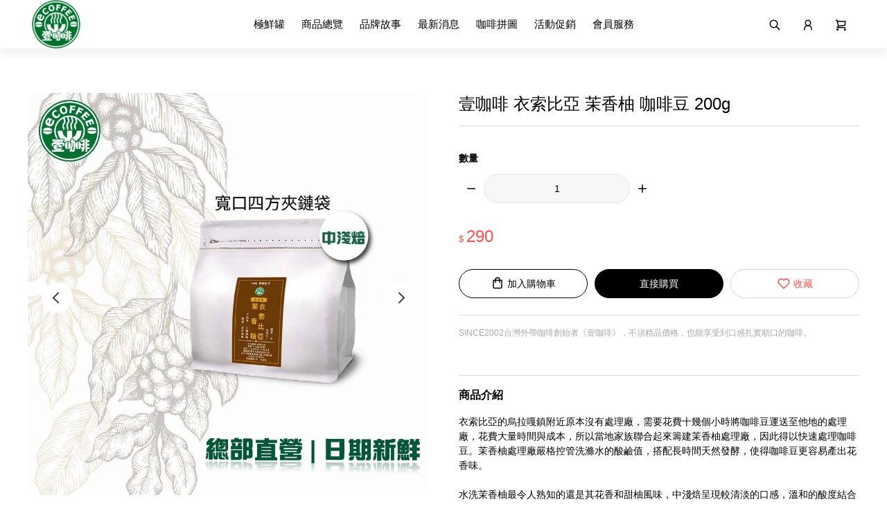

--- FILE ---
content_type: text/html; charset=utf-8
request_url: https://mall.ecoffee.com.tw/collections/BbGeiD2DCR8QmaxAhMAhpgEz/products/bD9vVFiLYS6XsoWoTaAYngpm
body_size: 3046
content:
<!DOCTYPE html><html lang="zh-TW"><head><script>window.__DEV__ = false</script><meta charset="UTF-8" /><meta content="chrome=1" http-equiv="X-UA-Compatible" /><meta content="width=device-width, maximum-scale=1, minimum-scale=1, initial-scale=1, user-scalable=no, shrink-to-fit=no" name="viewport" /><meta content="壹咖啡自家烘焙 ROAST ECOFFEE" property="og:site_name" /><link rel="shortcut icon" type="image/x-icon" href="https://gs.liteshop.tw/public/favicons/yK5YfCc7zYphv5hmgJgqnoDm-082eaff7-c8a3-4e19-b15b-445ee318ee66.ico" /><link rel="icon" type="image/x-icon" href="https://gs.liteshop.tw/public/favicons/yK5YfCc7zYphv5hmgJgqnoDm-082eaff7-c8a3-4e19-b15b-445ee318ee66.ico" /><link rel="apple-touch-icon" type="image/x-icon" href="https://gs.liteshop.tw/public/favicons/yK5YfCc7zYphv5hmgJgqnoDm-082eaff7-c8a3-4e19-b15b-445ee318ee66.ico" /><link href="https://mall.ecoffee.com.tw/products/bD9vVFiLYS6XsoWoTaAYngpm" rel="canonical" /><title>壹咖啡 衣索比亞 茉香柚 咖啡豆 200g</title><meta content="&lt;優惠活動&gt;1.全館消費滿499元，即可免運費。2.咖啡豆可代磨。(請選擇需要代磨的粗細，在留言處備註即可)3.購買壹咖啡咖啡豆，即贈送掛耳咖啡包乙包或浸萃咖啡包乙包，隨機出貨。壹咖啡 衣索比亞 茉香柚 咖啡豆重量：200g±5g生產烘豆產地：台灣豆種：100%阿拉比卡酸度：溫和果酸濃度：中主風味：花香/甜柚水洗G1，中淺焙 烘焙日為架上現貨出貨，若無現貨則採接單烘焙。『保證新鮮』，讓您享用超高CP值的好咖啡。🔺本賣場為總公司自營，請您安心購買。【交易方式說明】✔️超過5公斤超商不收，故9磅以上需宅配處理。✔️選擇賣家宅配，本店與大榮貨運簽約，當天下單約可以在隔天收貨，急件請告知，盡量優先處理。✔️提供研磨服務，只需將您使用的器具型號告知我們(在留言處備註即可)，我們會依照器具為您調整研磨顆度。✔️包裝袋一律採用咖啡專用袋，可保新鮮度長久。✔️如需打統編，在留言處備註即可。✔️訂購完成核銷無誤後，約1~2日寄出(不含例假及國定假日)。✔️最佳賞味期：開封後常溫60天內、未開封半年。請放置於乾燥陰涼處，避免陽光照射，拆封後請盡速飲用！✔️食品售出無退換貨服務，敬請諒解。" name="description" /><meta content="壹咖啡自家烘焙 ROAST ECOFFEE" name="author" /><meta content="壹咖啡自家烘焙 ROAST ECOFFEE" name="copyright" /><meta content="壹咖啡 衣索比亞 茉香柚 咖啡豆 200g" property="og:title" /><meta content="&amp;lt;優惠活動&amp;gt;1.全館消費滿499元，即可免運費。2.咖啡豆可代磨。(請選擇需要代磨的粗細，在留言處備註即可)3.購買壹咖啡咖啡豆，即贈送掛耳咖啡包乙包或浸萃咖啡包乙包，隨機出貨。壹咖啡 衣索比亞 茉香柚 咖啡豆重量：200g±5g生產烘豆產地：台灣豆種：100%阿拉比卡酸度：溫和果酸濃度：中主風味：花香/甜柚水洗G1，中淺焙 烘焙日為架上現貨出貨，若無現貨則採接單烘焙。『保證新鮮』，讓您享用超高CP值的好咖啡。🔺本賣場為總公司自營，請您安心購買。【交易方式說明】✔️超過5公斤超商不收，故9磅以上需宅配處理。✔️選擇賣家宅配，本店與大榮貨運簽約，當天下單約可以在隔天收貨，急件請告知，盡量優先處理。✔️提供研磨服務，只需將您使用的器具型號告知我們(在留言處備註即可)，我們會依照器具為您調整研磨顆度。✔️包裝袋一律採用咖啡專用袋，可保新鮮度長久。✔️如需打統編，在留言處備註即可。✔️訂購完成核銷無誤後，約1~2日寄出(不含例假及國定假日)。✔️最佳賞味期：開封後常溫60天內、未開封半年。請放置於乾燥陰涼處，避免陽光照射，拆封後請盡速飲用！✔️食品售出無退換貨服務，敬請諒解。" property="og:description" /><meta content="website" property="og:type" /><meta content="壹咖啡自家烘焙 ROAST ECOFFEE" property="og:site_name" /><meta content="https://gs.liteshop.tw/public/shops/10147/product_photos/20250827_蝦皮茉香柚寬口袋-01_1760419137.jpg" property="og:image" /><meta content="https://gs.liteshop.tw/public/shops/10147/product_photos/20250827_蝦皮茉香柚寬口袋-01_1760419137.jpg" property="og:image:secure_url" /><meta content="壹咖啡 衣索比亞 茉香柚 咖啡豆 200g" property="og:image:alt" /><meta content="https://mall.ecoffee.com.tw/products/bD9vVFiLYS6XsoWoTaAYngpm" property="og:url" /><meta content="" name="keywords" />
      <script type="application/ld+json">
        {"@context":"https://schema.org/","@type":"Product","name":"壹咖啡 衣索比亞 茉香柚 咖啡豆 200g","image":["https://gs.liteshop.tw/public/shops/10147/product_photos/20250827_蝦皮茉香柚寬口袋-01_1760419137.jpg","https://gs.liteshop.tw/public/shops/10147/product_photos/20250827_蝦皮茉香柚寬口袋-01_1760419137.jpg","https://gs.liteshop.tw/public/shops/10147/product_photos/bD9vVFiLYS6XsoWoTaAYngpm-59361e3a-da23-46cf-a50f-ac0e7733f79b.webp","https://gs.liteshop.tw/public/shops/10147/product_photos/bD9vVFiLYS6XsoWoTaAYngpm-aa544a98-996f-4ba3-ae09-aacb1167426a.webp","https://gs.liteshop.tw/public/shops/10147/product_photos/bD9vVFiLYS6XsoWoTaAYngpm-2db1ccce-11fe-4439-bda7-e00c14979383.webp","https://gs.liteshop.tw/public/shops/10147/product_photos/bD9vVFiLYS6XsoWoTaAYngpm-b443bb43-a552-455d-bfef-2a1b69dc365e.webp"],"description":"\u003c優惠活動\u003e1.全館消費滿499元，即可免運費。2.咖啡豆可代磨。(請選擇需要代磨的粗細，在留言處備註即可)3.購買壹咖啡咖啡豆，即贈送掛耳咖啡包乙包或浸萃咖啡包乙包，隨機出貨。壹咖啡 衣索比亞 茉香柚 咖啡豆重量：200g±5g生產烘豆產地：台灣豆種：100%阿拉比卡酸度：溫和果酸濃度：中主風味：花香/甜柚水洗G1，中淺焙 烘焙日為架上現貨出貨，若無現貨則採接單烘焙。『保證新鮮』，讓您享用超高CP值的好咖啡。🔺本賣場為總公司自營，請您安心購買。【交易方式說明】✔️超過5公斤超商不收，故9磅以上需宅配處理。✔️選擇賣家宅配，本店與大榮貨運簽約，當天下單約可以在隔天收貨，急件請告知，盡量優先處理。✔️提供研磨服務，只需將您使用的器具型號告知我們(在留言處備註即可)，我們會依照器具為您調整研磨顆度。✔️包裝袋一律採用咖啡專用袋，可保新鮮度長久。✔️如需打統編，在留言處備註即可。✔️訂購完成核銷無誤後，約1~2日寄出(不含例假及國定假日)。✔️最佳賞味期：開封後常溫60天內、未開封半年。請放置於乾燥陰涼處，避免陽光照射，拆封後請盡速飲用！✔️食品售出無退換貨服務，敬請諒解。","sku":"coffee-202","brand":{"@type":"Brand","name":null},"offers":{"@type":"Offer","mainEntityOfPage":"https://mall.ecoffee.com.tw/collections/BbGeiD2DCR8QmaxAhMAhpgEz/products/bD9vVFiLYS6XsoWoTaAYngpm","priceCurrency":"TWD","price":290,"availability":"InStock"}}
      </script>
    <script async="async" src="https://www.googletagmanager.com/gtag/js?id="></script><script>window.ga_version = "";window.dataLayer = window.dataLayer || [];function gtag(){dataLayer.push(arguments);}gtag('js', new Date());gtag('config', 'G-4PNBBZ7CYG', { 'groups': 'platform', 'user_properties': { 'store_id': 4267 } });</script><script>window.store_frontend_config = {"global.fontSize":"16px","global.fontColor":"#000000","global.linkColor":"#000000","global.fontFamily":"Helvetica","global.hoverColor":"#000000","home.header.fixed":"none","article.aside.show":"show","article.photo.ratio":"100%","global.modal.radius":"0.5rem","product.photo.ratio":"100%","article.photo.radius":"1rem","global.button.radius":"5rem","global.colors.danger":"#fb4d4d","global.fontDarkColor":"#000000","home.title.fontColor":"#000000","layout.menu.fontSize":"0.9375rem","product.photo.radius":"1rem","collection.aside.show":"show","global.button.default":"#000000","global.colors.primary":"#04B6AB","global.fontLightColor":"#64615C","home.header.iconColor":"#000000","article.layout.display":"block","collection.filter.show":"show","global.button.fontSize":"0.875rem","home.marquee.linkColor":"#000000","layout.header.position":"sticky","layout.title.fontColor":"#000000","collection.sorting.show":"show","global.button.addtoCart":"#000000","home.marquee.hoverColor":"#000000","layout.header.iconColor":"#000000","layout.marquee.linkColor":"#000000","layout.marquee.hoverColor":"#000000","collection.title.alignment":"left","home.header.iconHoverColor":"#04B6AB","layout.marquee.order.mobile":"3","layout.menu.backgroundColor":"#ffffff","collection.pricingRange.show":"show","home.marquee.backgroundColor":"#F7F7F7","layout.header.iconHoverColor":"#04B6AB","layout.header.logo.alignment":"flex-start","layout.title.fontSize.mobile":"1.625rem","home.header.linkColor.desktop":"#000000","layout.header.backgroundColor":"#ffffff","layout.title.fontSize.desktop":"1.625rem","home.header.hoverColor.desktop":"#04B6AB","layout.marquee.backgroundColor":"#F7F7F7","layout.header.linkColor.desktop":"#000000","layout.header.hoverColor.desktop":"#04B6AB","layout.dropdown.linkColor.desktop":"#000000","layout.dropdown.hoverColor.desktop":"#04B6AB","layout.dropdown.backgroundColor.desktop":"#FBFBFB"}</script><script>window.mainStore = {"default_locale":null,"default_currency":"TWD","languages":[],"shop_id":10147};window.localePathes = {basePath: "//gs.liteshop.tw/public/assets/locales",customPath: ""};</script><script async="" crossorigin="anonymous" defer="" src="https://applepay.cdn-apple.com/jsapi/v1.1.0/apple-pay-sdk.js"></script><script async="" src="https://pay.google.com/gp/p/js/pay.js"></script></head><body><div id="appMountPoint"></div><script src="//gs.liteshop.tw/public/frontends/main/1767860602/main.bundle.js" rel="preload"></script></body></html>